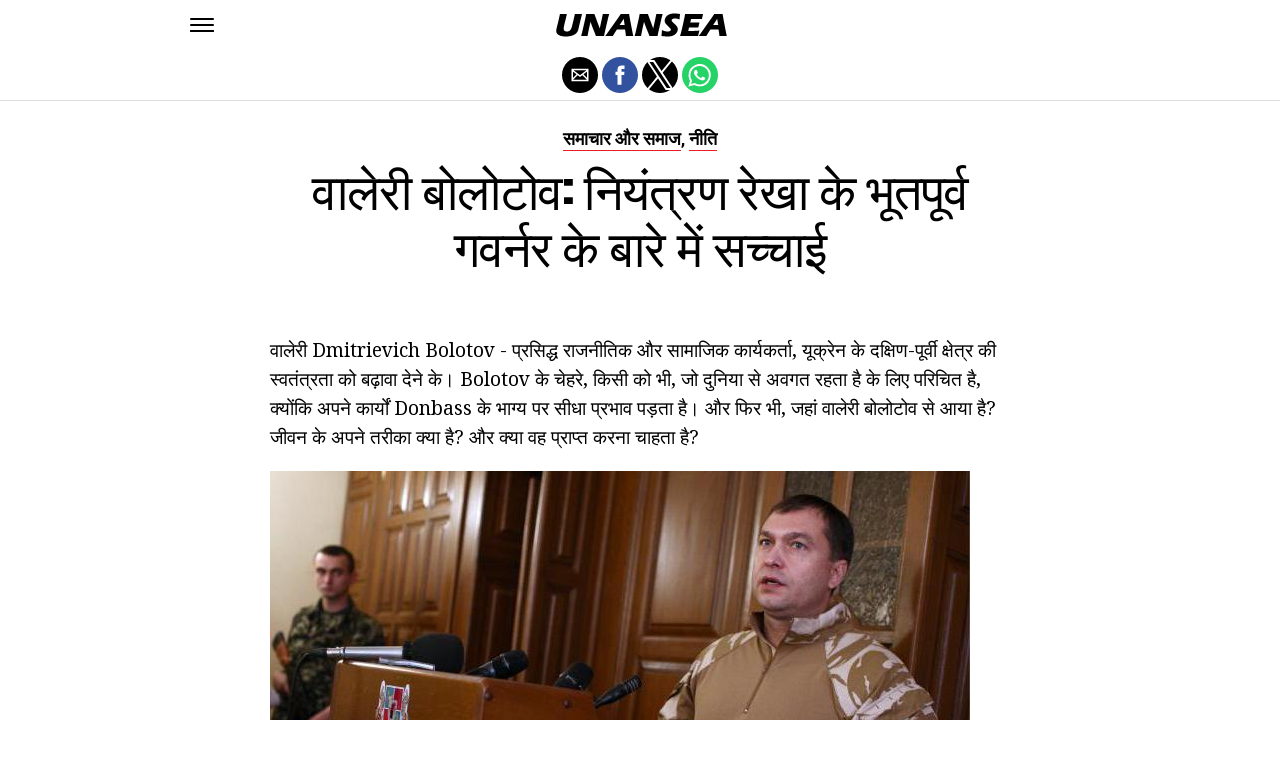

--- FILE ---
content_type: text/html; charset=UTF-8
request_url: https://hi.unansea.com/%E0%A4%B5%E0%A4%BE%E0%A4%B2%E0%A5%87%E0%A4%B0%E0%A5%80-%E0%A4%AC%E0%A5%8B%E0%A4%B2%E0%A5%8B%E0%A4%9F%E0%A5%8B%E0%A4%B5-%E0%A4%A8%E0%A4%BF%E0%A4%AF%E0%A4%82%E0%A4%A4%E0%A5%8D%E0%A4%B0%E0%A4%A3/
body_size: 12809
content:
<!DOCTYPE html>
<html ⚡ lang="en-US">
<head>
	<meta charset="UTF-8" >
	<meta name="viewport" id="viewport" content="width=device-width, initial-scale=1.0, maximum-scale=1.0, minimum-scale=1.0, user-scalable=no" />
	<link rel="canonical" href="https://hi.unansea.com/%E0%A4%B5%E0%A4%BE%E0%A4%B2%E0%A5%87%E0%A4%B0%E0%A5%80-%E0%A4%AC%E0%A5%8B%E0%A4%B2%E0%A5%8B%E0%A4%9F%E0%A5%8B%E0%A4%B5-%E0%A4%A8%E0%A4%BF%E0%A4%AF%E0%A4%82%E0%A4%A4%E0%A5%8D%E0%A4%B0%E0%A4%A3/">
	<link rel="shortcut icon" href="https://hi.unansea.com/wp-content/themes/jawn/images/favicon.ico">
	<script async custom-element="amp-social-share" src="https://cdn.ampproject.org/v0/amp-social-share-0.1.js" ></script>
	<script async custom-element="amp-sidebar" src="https://cdn.ampproject.org/v0/amp-sidebar-0.1.js" ></script>

<link href="https://fonts.googleapis.com/css2?family=Anton&family=Noto+Serif:wght@400;700&family=Roboto:wght@400;700&family=Roboto+Condensed:wght@700&subset=arabic,latin,latin-ext,cyrillic,cyrillic-ext,greek-ext,greek,vietnamese&display=swap" rel="stylesheet">


	<title>वालेरी बोलोटोव: नियंत्रण रेखा के भूतपूर्व गवर्नर के बारे में सच्चाई</title>
	<script type='text/javascript' src="https://cdn.ampproject.org/v0.js" async></script>
	<style amp-boilerplate>body{-webkit-animation:-amp-start 8s steps(1,end) 0s 1 normal both;-moz-animation:-amp-start 8s steps(1,end) 0s 1 normal both;-ms-animation:-amp-start 8s steps(1,end) 0s 1 normal both;animation:-amp-start 8s steps(1,end) 0s 1 normal both}@-webkit-keyframes -amp-start{from{visibility:hidden}to{visibility:visible}}@-moz-keyframes -amp-start{from{visibility:hidden}to{visibility:visible}}@-ms-keyframes -amp-start{from{visibility:hidden}to{visibility:visible}}@-o-keyframes -amp-start{from{visibility:hidden}to{visibility:visible}}@keyframes -amp-start{from{visibility:hidden}to{visibility:visible}}</style>
	<noscript>
		<style amp-boilerplate>body{-webkit-animation:none;-moz-animation:none;-ms-animation:none;animation:none}</style>
	</noscript>

	<script async custom-element="amp-ad" src="https://cdn.ampproject.org/v0/amp-ad-0.1.js"></script>

	
	<style amp-custom>
		html, body, div, span, applet, object, iframe,
		h1, h2, h3, h4, h5, h6, p, blockquote, pre,
		a, abbr, acronym, address, big, cite, code,
		del, dfn, em, img, ins, kbd, q, s, samp,
		small, strike, strong, sub, sup, tt, var,
		b, u, i, center,
		dl, dt, dd, ol, ul, li,
		fieldset, form, label, legend,
		table, caption, tbody, tfoot, thead, tr, th, td,
		article, aside, canvas, details, embed,
		figure, figcaption, footer, header, hgroup,
		menu, nav, output, ruby, section, summary,
		time, mark, audio, video {
		margin: 0;
		padding: 0;
		border: 0;
		font-size: 100%;
		vertical-align: baseline;
		}
		/* HTML5 display-role reset for older browsers */
		article, aside, details, figcaption, figure,
		footer, header, hgroup, menu, nav, section {
		display: block;
		}
		ol, ul {
		list-style: none;
		}
		blockquote, q {
		quotes: none;
		}
		blockquote:before, blockquote:after,
		q:before, q:after {
		content: '';
		content: none;
		}
		table {
		border-collapse: collapse;
		border-spacing: 0;
		}
		html {
		overflow-x: hidden;
		}
		body {
		color: #000;
		font-size: 1rem;
		-webkit-font-smoothing: antialiased;
		font-weight: 400;
		line-height: 100%;
		margin: 0px auto;
		padding: 0px;
		}
		h1, h2, h3, h4, h5, h6, h1 a, h2 a, h3 a, h4 a, h5 a, h6 a {
		-webkit-backface-visibility: hidden;
		color: #000;
		}
		img {
		max-width: 100%;
		height: auto;
		-webkit-backface-visibility: hidden;
		}
		iframe,
		embed,
		object,
		video {
		max-width: 100%;
		}
		a, a:visited {
		opacity: 1;
		text-decoration: none;
		-webkit-transition: color .25s, background .25s, opacity .25s;
		-moz-transition: color .25s, background .25s, opacity .25s;
		-ms-transition: color .25s, background .25s, opacity .25s;
		-o-transition: color .25s, background .25s, opacity .25s;
		transition: color .25s, background .25s, opacity .25s;
		}
		a:hover {
		text-decoration: none;
		}
		a:active,
		a:focus {
		outline: none;
		}
		#mvp-side-wrap a {
		color: #000;
		font-weight: 700;
		}
		#mvp-site,
		#mvp-site-wall {
		overflow: hidden;
		width: 100%;
		}
		#mvp-site-main {
		width: 100%;
		}
		#mvp-site-main {
		-webkit-backface-visibility: hidden;
		backface-visibility: hidden;
		margin-top: 0;
		z-index: 9999;
		}
		.home #mvp-site-main {
		transition: margin-top .7s;
		}
		.relative {
		position: relative;
		}
		.w100 {
		width: 100%;
		}
		.right, .alignright {
		float: right;
		}
		.alignright {
		margin: 20px 0 20px 20px;
		}
		.left, .alignleft {
		float: left;
		}
		.alignleft {
		margin: 20px 20px 20px 0;
		}
		.aligncenter {
		display: block;
		margin: 0 auto;
		}
		.mvp-mob-img {
		display: none;
		}
		#mvp-fly-wrap,
		#mvp-search-wrap {
		-webkit-transition: -webkit-transform 0.25s ease;
		-moz-transition: -moz-transform 0.25s ease;
		-ms-transition: -ms-transform 0.25s ease;
		-o-transition: -o-transform 0.25s ease;
		transition: transform 0.25s ease;
		}
		#mvp-main-head-wrap {
		position: fixed;
		top: 0;
		left: 0;
		width: 100%;
		z-index: 999;
		}
		#mvp-main-nav-wrap,
		#mvp-main-nav-top-wrap {
		width: 100%;
		}
		.mvp-main-box {
		margin: 0 auto;
		max-width: 900px;
		height: 100%;
		}
		h1.mvp-logo-title,
		h2.mvp-logo-title {
		display: block;
		font-size: 0px;
		}
		.mvp-nav-logo-small,
		.mvp-nav-small .mvp-nav-logo-reg {
		display: none;
		}
		.mvp-nav-small .mvp-nav-logo-small {
		display: inline;
		}
		#mvp-main-nav-bot {
		-webkit-backface-visibility: hidden;
		backface-visibility: hidden;
		width: 100%;
		height: 50px;
		z-index: 9000;
		}
		#mvp-main-nav-bot-cont {
		-webkit-backface-visibility: hidden;
		backface-visibility: hidden;
		width: 100%;
		height: 50px;
		}
		.mvp-nav-small .mvp-nav-top-wrap,
		.mvp-nav-small .mvp-nav-top-mid {
		height: 30px;
		}
		.mvp-nav-small .mvp-nav-top-mid img {
		height: 100%;
		}
		#mvp-nav-bot-wrap,
		.mvp-nav-bot-cont {
		width: 100%;
		}
		.mvp-nav-bot-right-out {
		margin-right: -50px;
		width: 100%;
		}
		.mvp-nav-bot-right-in {
		margin-right: 50px;
		}
		.mvp-nav-bot-left-out {
		float: right;
		margin-left: -50px;
		width: 100%;
		}
		.mvp-nav-bot-left-in {
		margin-left: 50px;
		}
		.mvp-nav-bot-left,
		.mvp-nav-bot-right {
		width: 50px;
		height: 50px;
		}
		.mvp-fixed-post {
		text-align: left;
		}
		.mvp-fixed-post img {
		float: left;
		margin-left: 0;
		}
		#mvp-main-nav-small,
		#mvp-nav-small-wrap,
		#mvp-main-nav-small-cont,
		.mvp-nav-small-cont {
		width: 100%;
		}
		#mvp-main-nav-small {
		-webkit-backface-visibility: hidden;
		backface-visibility: hidden;
		overflow: hidden;
		height: 50px;
		z-index: 99999;
		}
		#mvp-main-nav-small:hover {
		overflow: visible;
		}
		.mvp-nav-small-cont {
		display: grid;
		grid-column-gap: 20px;
		grid-template-columns: 24px auto;
		height: 50px;
		}
		#mvp-nav-small-left {
		margin: 18px 0;
		width: 24px;
		height: 14px;
		}
		#mvp-main-nav-small .mvp-nav-menu ul {
		text-align: left;
		}
		#mvp-main-nav-small .mvp-drop-nav-title {
		margin: 0;
		overflow: hidden;
		max-width: 680px;
		height: 0;
		}
		.mvp-nav-small-fixed .mvp-drop-nav-title {
		-webkit-backface-visibility: hidden;
		backface-visibility: hidden;
		display: inline;
		-webkit-transform: translate3d(0,-70px,0);
		-moz-transform: translate3d(0,-70px,0);
		-ms-transform: translate3d(0,-70px,0);
		-o-transform: translate3d(0,-70px,0);
		transform: translate3d(0,-70px,0);
		}
		.mvp-nav-small-post {
		margin: 10px 0;
		height: 30px;
		-webkit-transform: translate3d(0,0,0);
		-moz-transform: translate3d(0,0,0);
		-ms-transform: translate3d(0,0,0);
		-o-transform: translate3d(0,0,0);
		transform: translate3d(0,0,0);
		}
		.mvp-nav-small-mid {
		margin-right: 44px;
		text-align: center;
		}
		.mvp-nav-small-mid-right {
		max-width: 780px;
		}
		#mvp-main-nav-small .mvp-nav-menu {
		overflow: hidden;
		}
		#mvp-main-nav-small .mvp-nav-menu:hover {
		overflow: visible;
		}
		.mvp-nav-small-logo {
		display: inline-block;
		line-height: 0;
		margin: 10px 0;
		height: 30px;
		max-width: 200px;
		}
		#mvp-nav-small-right {
		margin-left: 20px;
		width: 30px;
		height: 50px;
		}
		.mvp-nav-small-post-tog {
		display: inline;
		overflow: hidden;
		height: auto;
		}
		#mvp-fly-wrap {
		position: relative;
		width: 370px;
		height: 100%;
		z-index: 999999;
		}
		.mvp-fly-but-wrap {
		cursor: pointer;
		width: 24px;
		height: 14px;
		}
		#mvp-fly-wrap .mvp-fly-but-wrap {
		margin: 15px 0;
		}
		.mvp-nav-top-left .mvp-fly-but-wrap {
		display: none;
		margin-top: -10px;
		opacity: 0;
		position: absolute;
		top: 50%;
		left: 0;
		height: 20px;
		}
		.mvp-nav-bot-left {
		margin: 15px 0;
		height: 20px;
		}
		.mvp-search-but-wrap {
		position: absolute;
		top: 60px;
		right: 80px;
		width: 60px;
		height: 60px;
		}
		.mvp-fly-but-wrap span {
		-webkit-border-radius: 2px;
		-moz-border-radius: 2px;
		-ms-border-radius: 2px;
		-o-border-radius: 2px;
		border-radius: 2px;
		display: block;
		position: absolute;
		left: 0;
		height: 2px;
		}
		.mvp-nav-top-left .mvp-fly-but-wrap {
		opacity: 1;
		}
		.mvp-fly-but-wrap span:nth-child(1) {
		top: 0;
		width: 24px;
		}
		.mvp-fly-but-wrap span:nth-child(2),
		.mvp-fly-but-wrap span:nth-child(3) {
		top: 12px;
		width: 24px;
		}
		.mvp-fly-but-wrap span:nth-child(4) {
		top: 6px;
		width: 24px;
		}
		#mvp-fly-menu-top .mvp-fly-but-wrap span:nth-child(1),
		#mvp-fly-menu-top .mvp-fly-but-wrap span:nth-child(4) {
		top: .5px;
		left: 50%;
		width: 0%;
		}
		#mvp-fly-menu-top .mvp-fly-but-wrap span:nth-child(2) {
		-webkit-transform: rotate(45deg);
		-moz-transform: rotate(45deg);
		-ms-transform: rotate(45deg);
		-o-transform: rotate(45deg);
		transform: rotate(45deg);
		width: 30px;
		}
		#mvp-fly-menu-top .mvp-fly-but-wrap span:nth-child(3) {
		-webkit-transform: rotate(-45deg);
		-moz-transform: rotate(-45deg);
		-ms-transform: rotate(-45deg);
		-o-transform: rotate(-45deg);
		transform: rotate(-45deg);
		width: 30px;
		}
		#mvp-fly-menu-top {
		width: 100%;
		height: 50px;
		}
		.mvp-fly-top-out {
		margin-right: -100px;
		left: 50px;
		width: 100%;
		}
		.mvp-fly-top-in {
		margin-right: 100px;
		}
		.mvp-fly-but-menu {
		float: right;
		position: relative;
		}
		#mvp-fly-wrap .mvp-fly-but-menu {
		margin: 15px;
		}
		#mvp-fly-menu-wrap {
		overflow: hidden;
		width: 100%;
		}
		nav.mvp-fly-nav-menu {
		margin: 0 5.40540540541% 0; /* 20px / 370px */
		overflow: hidden;
		position: absolute;
		width: 89.1891891892%; /* 330px / 370px */
		}
		nav.mvp-fly-nav-menu ul {
		float: left;
		position: relative;
		width: 100%;
		}
		nav.mvp-fly-nav-menu ul div.mvp-mega-dropdown {
		display: none;
		}
		nav.mvp-fly-nav-menu ul li {
		border-top: 1px solid rgba(255,255,255,.1);
		cursor: pointer;
		float: left;
		position: relative;
		width: 100%;
		-webkit-tap-highlight-color: rgba(0,0,0,0);
		}
		nav.mvp-fly-nav-menu ul li:first-child {
		border-top: none;
		}
		nav.mvp-fly-nav-menu ul li ul li:first-child {
		margin-top: 0;
		}
		nav.mvp-fly-nav-menu ul li a {
		color: #fff;
		display: inline-block;
		float: left;
		font-size: 20px;
		line-height: 1;
		padding: 14px 0;
		text-transform: uppercase;
		}
		nav.mvp-fly-nav-menu ul li ul.sub-menu {
		display: none;
		}
		.mvp-fly-fade {
		background: #000;
		cursor: pointer;
		opacity: 0;
		width: 100%;
		position: fixed;
		top: 0;
		left: 0;
		z-index: 99999;
		}
		.mvp-fly-fade-trans {
		opacity: .7;
		height: 100%;
		}
		.mvp-fly-shadow {
		box-shadow: 0 0 16px 0 rgba(0,0,0,0.7);
		}
		#mvp-main-body-wrap {
		background: #fff;
		padding-bottom: 60px;
		margin-top: 101px;
		width: 100%;
		}
		#mvp-home-widget-wrap,
		.mvp-widget-home {
		width: 100%;
		}
		#mvp-article-wrap,
		#mvp-article-cont {
		width: 100%;
		}
		#mvp-article-wrap {
		float: left;
		position: relative;
		}
		#mvp-post-main {
		margin: 30px 0;
		width: 100%;
		}
		.page #mvp-post-main {
		margin-bottom: 0;
		}
		#mvp-post-head {
		display: grid;
		margin: 0 auto 30px;
		max-width: 740px;
		text-align: center;
		}
		h3.mvp-post-cat {
		margin-bottom: 10px;
		text-align: center;
		width: 100%;
		}
		span.mvp-post-cat {
		color: #000;
		display: inline-block;
		font-size: 1.1rem;
		line-height: 1;
		padding: 0 0 2px;;
		text-transform: uppercase;
		}
		h1.mvp-post-title {
		color: #000;
		font-size: 3.1rem;
		letter-spacing: -.02em;
		line-height: 1.15;
		width: 100%;
		}
		#mvp-post-content h1.mvp-post-title {
		font-size: 2.9rem;
		margin-right: 0;
		width: 100%;
		}
		span.mvp-post-excerpt {
		color: #555;
		font-size: 1.2rem;
		line-height: 1.55;
		margin-top: 15px;
		width: 100%;
		}
		.mvp-author-info-wrap,
		ul.mvp-author-info-list {
		width: 100%;
		}
		.mvp-post-info-wrap {
		display: grid;
		align-items: center;
		grid-column-gap: 14px;
		grid-template-columns: 46px auto;
		justify-content: center;
		margin: 20px 0 0;
		width: 100%;
		}
		.mvp-post-info-wrap2 {
		justify-content: start;
		margin: 0;
		}
		.mvp-author-thumb {
		border: 3px solid #eee;
		-webkit-border-radius: 50%;
		-moz-border-radius: 50%;
		-ms-border-radius: 50%;
		-o-border-radius: 50%;
		border-radius: 50%;
		overflow: hidden;
		width: 46px;
		height: 46px;
		}
		.mvp-author-info-wrap,
		.mvp-author-name-wrap,
		.mvp-author-name-wrap p,
		.mvp-author-name,
		.mvp-post-date-wrap,
		.mvp-post-date-wrap p {
		display: inline-block;
		float: left;
		}
		.mvp-author-info-wrap {
		color: #555;
		font-size: 1rem;
		line-height: 1;
		}
		.mvp-author-name-wrap,
		.mvp-author-name-wrap p,
		.mvp-post-date-wrap p {
		margin: 0 5px 0 0;
		}
		.mvp-author-name-wrap a {
		color: #000;
		font-weight: 700;
		}
		#mvp-post-content {
		width: 100%;
		}
		#mvp-post-feat-img {
		line-height: 0;
		text-align: center;
		width: 100%;
		}
		.mvp-post-feat-text-main {
		margin: 0 auto;
		max-width: 1200px;
		}
		.mvp-post-feat-text {
		width: 37%;
		}
		.mvp-post-feat-text span.mvp-post-excerpt {
		color: #fff;
		font-size: 1.1rem;
		margin-top: 10px;
		}
		.mvp-post-img-hide {
		display: none;
		}
		span.mvp-post-img-cap {
		background: #fff;
		color: #888;
		float: right;
		font-size: .85rem;
		line-height: 1;
		padding: 8px 20px 0;
		text-align: right;
		width: calc(100% - 40px);
		}
		#mvp-content-wrap,
		#mvp-content-body,
		#mvp-content-main,
		#mvp-content-body-top,
		.mvp-post-add-body {
		width: 100%;
		}
		#mvp-content-wrap {
		margin: 30px 0;
		}
		#mvp-content-main {
		line-height: 1.55;
		}
		#mvp-content-main p {
		color: #000;
		display: block;
		font-size: 1.2rem;
		line-height: 1.55;
		margin: 0 auto 20px;
		max-width: 740px;
		}
		#mvp-content-main p a {
		color: #000;
		}
		#mvp-content-bot {
		float: left;
		margin: 20px 0 0;
		width: 100%;
		}
		.mvp-post-bot-wrap {
		width: 100%;
		}
		.mvp-post-bot {
		margin: 0 auto;
		max-width: 740px;
		}
		.mvp-post-tags {
		color: #999;
		float: left;
		font-size: 1.1rem;
		line-height: 1;
		width: 100%;
		}
		.mvp-post-tags a,
		.mvp-post-tags a:visited {
		color: #999;
		display: inline-block;
		margin: 0 0 5px;
		position: relative;
		}
		.mvp-post-tags a:hover {
		color: #333;
		}
		.mvp-post-tags-header {
		color: #333;
		float: left;
		font-weight: 700;
		margin-right: 5px;
		}
		#mvp-comments-button {
		margin-top: 60px;
		text-align: center;
		width: 100%;
		}
		.mvp-disqus-comm-wrap {
		display: none;
		float: left;
		width: 100%;
		}
		#mvp-comments-button a,
		#mvp-comments-button span.mvp-comment-but-text {
		background: #000;
		color: #fff;
		cursor: pointer;
		display: inline-block;
		font-size: 14px;
		line-height: 100%;
		padding: 15px 0;
		width: 100%;
		}
		#mvp-comments-button span.mvp-comment-but-text i {
		margin: 0 5px 0 0;
		}
		#mvp-comments-button span.mvp-comment-but-text:hover {
		background: #222;
		}
		.posts-nav-link {
		display: none;
		}
		h4.mvp-post-header {
		float: left;
		margin: 0 0 15px;
		position: relative;
		width: 100%;
		}
		span.mvp-post-header {
		color: #222;
		display: inline-block;
		font-size: 1.2rem;
		line-height: 1;
		position: relative;
		z-index: 1;
		}
		#mvp-post-more-wrap,
		ul.mvp-post-more-list {
		width: 100%;
		}
		ul.mvp-post-more-list {
		display: grid;
		grid-template-columns: auto auto auto;
		grid-gap: 30px 20px;
		justify-content: center;
		}
		ul.mvp-post-more-list li {
		overflow: hidden;
		}
		.mvp-post-more-img {
		line-height: 0;
		margin-bottom: 10px;
		width: 100%;
		}
		.mvp-post-more-text {
		width: 100%;
		}
		.mvp-post-more-text p {
		color: #000;
		float: left;
		font-size: 1.1rem;
		font-weight: 700;
		letter-spacing: -.02em;
		line-height: 1.2;
		width: 100%;
		}
		h3.mvp-cat-bub {
		float: left;
		font-size: .7rem;
		margin: 5px 0 0;
		width: 100%;
		}
		span.mvp-cat-bub {
		color: #888;
		display: inline-block;
		font-size: .7rem;
		font-weight: 400;
		letter-spacing: .1em;
		padding: 0 0 1px;
		line-height: 1;
		text-transform: uppercase;
		}
		#mvp-soc-mob-wrap {
		background: #fff;
		border-bottom: 1px solid #ddd;
		padding: 7px 0;
		width: 100%;
		height: 36px;
		}
		amp-social-share.rounded {
		border-radius: 50%;
		background-size: 80%;
		}
		.mvp-soc-mob-cont {
		text-align: center;
		width: 100%;
		}
		#mvp-content-main ul {
		list-style: disc outside;
		margin: 10px 0;
		}
		#mvp-content-main ol {
		list-style: decimal outside;
		margin: 10px 0;
		}
		#mvp-content-main ul li,
		#mvp-content-main ol li {
		font-size: 1.125rem;
		line-height: 1.55;
		margin-left: 50px;
		}
		#mvp-content-main h1,
		#mvp-content-main h2,
		#mvp-content-main h3,
		#mvp-content-main h4,
		#mvp-content-main h5,
		#mvp-content-main h6 {
		font-weight: 700;
		letter-spacing: -.02em;
		line-height: 1.4;
		margin: 10px 0;
		overflow: hidden;
		text-transform: none;
		width: 100%;
		}
		#mvp-content-main h1,
		.mvp-post-add-main hi {
		font-size: 2rem;
		}
		#mvp-content-main h2,
		.mvp-post-add-main h2 {
		font-size: 1.8rem;
		}
		#mvp-content-main h3,
		.mvp-post-add-main h3 {
		font-size: 1.6rem;
		}
		#mvp-content-main h4,
		.mvp-post-add-main h4 {
		font-size: 1.4rem;
		}
		#mvp-content-main h5,
		.mvp-post-add-main h5 {
		font-size: 1.2rem;
		}
		#mvp-content-main h6,
		.mvp-post-add-main h6 {
		font-size: 1rem;
		}
		#mvp-content-main blockquote {
		float: left;
		margin: 20px;
		width: calc(40% - 40px);
		}
		#mvp-content-main blockquote p {
		color: #000;
		font-size: 2.3rem;
		line-height: 1.05;
		margin: 0;
		padding: 0;
		}
		#mvp-content-main blockquote p cite {
		color: #555;
		display: inline-block;
		font-size: 1rem;
		font-weight: 400;
		}
		#mvp-content-main dt,
		.mvp-post-add-main dt {
		font-weight: bold;
		margin: 5px 0;
		}
		#mvp-content-main dd,
		.mvp-post-add-main dd {
		line-height: 1.5;
		margin-left: 20px;
		}
		#mvp-content-main abbr,
		#mvp-content-main acronym,
		.mvp-post-add-main abbr,
		.mvp-post-add-main acronym {
		font-weight: bold;
		text-transform: uppercase;
		}
		#mvp-content-main code,
		.mvp-post-add-main code {
		font-size: 1.1rem;
		}
		#mvp-content-main sub,
		.mvp-post-add-main sub {
		font-size: smaller;
		vertical-align: sub;
		}
		#mvp-content-main sup,
		.mvp-post-add-main sup {
		font-size: smaller;
		vertical-align: super;
		}
		#mvp-content-main table,
		.mvp-post-add-main table {
		font-size: .9rem;
		width: 100%;
		}
		#mvp-content-main thead,
		.mvp-post-add-main thead {
		background: #ccc;
		}
		#mvp-content-main tbody tr,
		.mvp-post-add-main tbody tr {
		background: #eee;
		}
		#mvp-content-main tbody tr:nth-child(2n+2),
		.mvp-post-add-main tbody tr:nth-child(2n+2) {
		background: none;
		}
		#mvp-content-main td,
		#mvp-content-main th,
		.mvp-post-add-main td,
		.mvp-post-add-main th {
		padding: 5px 1.5%;
		}
		#mvp-content-main tr.odd,
		.mvp-post-add-main tr.odd {
		background: #eee;
		}
		.wp-caption,
		#mvp-content-main p.wp-caption-text,
		.gallery-caption,
		.mvp-post-add-main p.wp-caption-text {
		color: #777;
		font-size: .8rem;
		margin-top: 5px;
		margin-bottom: 30px;
		max-width: 100%;
		text-align: left;
		}
		.screen-reader-text {
		clip: rect(1px, 1px, 1px, 1px);
		position: absolute;
		height: 1px;
		width: 1px;
		overflow: hidden;
		}
		.screen-reader-text:focus {
		background-color: #f1f1f1;
		border-radius: 3px;
		box-shadow: 0 0 2px 2px rgba(0, 0, 0, 0.6);
		clip: auto;
		color: #21759b;
		display: block;
		font-size: 14px;
		font-size: 0.875rem;
		font-weight: bold;
		height: auto;
		left: 5px;
		line-height: normal;
		padding: 15px 23px 14px;
		text-decoration: none;
		top: 5px;
		width: auto;
		z-index: 100000; /* Above WP toolbar. */
		}
		#mvp-content-main ul,
		#mvp-content-main ol,
		#mvp-content-main h1,
		#mvp-content-main h2,
		#mvp-content-main h3,
		#mvp-content-main h4,
		#mvp-content-main h5,
		#mvp-content-main h6 {
		margin: 0 auto 20px;
		max-width: 740px;
		}
		.sticky {
		font-weight: 700;
		}
		.posts-nav-link {
		display: none;
		}
		.mvp-org-wrap {
		display: none;
		}
		.theiaPostSlider_nav {
		float: left;
		width: 100%;
		}
		.post-password-form label {
		font-size: 1rem;
		font-weight: 700;
		}
		.post-password-form p {
		font-size: 1rem;
		}
		.post-password-form {
		float: left;
		margin: 100px 0;
		text-align: center;
		width: 100%;
		}
		.post-password-form input {
		background: #888;
		border: none;
		color: #fff;
		cursor: pointer;
		font-size: 12px;
		font-weight: 700;
		line-height: 1;
		padding: 5px 10px;
		text-transform: uppercase;
		}
		.post-password-form label input {
		background: #fff;
		border: 1px solid #ddd;
		color: #000;
		margin: 0 10px;
		}
		h1.mvp-page-head {
		float: left;
		margin: 10px 0 30px;
		width: 100%;
		}
		span.mvp-page-head {
		color: #000;
		float: left;
		font-size: 1.6rem;
		font-weight: 700;
		letter-spacing: -.02em;
		line-height: 1;
		text-align: center;
		text-transform: uppercase;
		width: 100%;
		}
		#mvp-foot-bot,
		#mvp-foot-copy {
		width: 100%;
		}
		#mvp-foot-wrap {
		background: #111;
		width: 100%;
		}
		#mvp-foot-bot {
		background: #000;
		padding: 20px 0;
		}
		#mvp-foot-copy {
		text-align: center;
		width: 100%;
		}
		#mvp-foot-copy p {
		color: #777;
		font-size: .9rem;
		font-weight: 400;
		line-height: 1.4;
		}
		#mvp-foot-copy a:hover {
		color: #fff;
		}
		@media screen and (max-width: 940px) and (min-width: 480px) {
		.mvp-main-box {
		display: grid;
		grid-template-columns: 100%;
		padding: 0 20px;
		max-width: none;
		}
		}
		@media screen and (max-width: 767px) and (min-width: 660px) {
		h1.mvp-post-title {
		margin: 0;
		width: 100%;
		}
		ul.mvp-post-more-list {
		display: grid;
		grid-template-columns: auto auto;
		grid-gap: 30px 20px;
		justify-content: center;
		}
		#mvp-content-main blockquote {
		margin: 20px 20px 20px 0;
		width: calc(40% - 20px);
		}
		#mvp-content-main blockquote p {
		font-size: 1.9rem;
		}
		}
		@media screen and (max-width: 659px) and (min-width: 600px) {
		h1.mvp-post-title {
		font-size: 3rem;
		margin: 0;
		width: 100%;
		}
		ul.mvp-post-more-list {
		display: grid;
		grid-template-columns: auto auto;
		grid-gap: 30px 20px;
		justify-content: center;
		}
		#mvp-content-main blockquote {
		margin: 20px 20px 20px 0;
		width: calc(40% - 20px);
		}
		#mvp-content-main blockquote p {
		font-size: 1.7rem;
		}
		}
		@media screen and (max-width: 599px) and (min-width: 480px) {
		h1.mvp-post-title {
		font-size: 2.5rem;
		margin: 0;
		width: 100%;
		}
		ul.mvp-post-more-list {
		display: grid;
		grid-template-columns: auto auto;
		grid-gap: 30px 20px;
		justify-content: center;
		}
		.mvp-post-more-text p {
		font-size: 1rem;
		}
		#mvp-content-main blockquote {
		margin: 20px 20px 20px 0;
		width: calc(40% - 20px);
		}
		#mvp-content-main blockquote p {
		font-size: 1.4rem;
		}
		}
		@media screen and (max-width: 479px) {
		.mvp-main-box {
		display: grid;
		grid-template-columns: 100%;
		padding: 0 15px;
		max-width: none;
		}
		#mvp-main-body-wrap {
		margin-top: 105px;
		}
		amp-sidebar,
		#mvp-fly-wrap {
		width: 100%;
		}
		#mvp-post-head {
		margin: 0 auto 15px;
		}
		span.mvp-post-cat {
		font-size: .9rem;
		}
		h1.mvp-post-title {
		font-size: 2rem;
		margin: 0;
		width: 100%;
		}
		span.mvp-post-excerpt {
		font-size: 1rem;
		}
		.mvp-post-info-wrap {
		margin: 10px 0 0;
		}
		#mvp-content-main p,
		.mvp-post-add-main p {
		font-size: 1rem;
		}
		#mvp-content-main blockquote {
		margin: 15px 15px 15px 0;
		width: calc(40% - 15px);
		}
		#mvp-content-main blockquote p {
		font-size: 1.2rem;
		}
		ul.mvp-post-more-list {
		display: grid;
		grid-template-columns: auto;
		grid-gap: 15px 0;
		justify-content: center;
		}
		ul.mvp-post-more-list li {
		display: grid;
		grid-template-columns: 80px auto;
		grid-column-gap: 15px;
		}
		.mvp-post-more-img {
		margin: 0;
		}
		.mvp-post-more-text p {
		font-size: 1rem;
		}
		.mvp-reg-img {
		display: none;
		}
		.mvp-mob-img {
		display: block;
		}
		}
		a,
		a:visited,
		#mvp-content-main p a:hover,
		.mvp-post-add-main p a:hover {
		color: #ed1c24;
		}
		#mvp-content-main p a,
		.mvp-post-add-main p a {
		box-shadow: inset 0 -1px 0 #ed1c24;
		}
		span.mvp-post-cat {
		border-bottom: 1px solid #ed1c24;
		}
		#mvp-main-nav-small-cont,
		#mvp-fly-wrap {
		background: #ffffff;
		}
		nav.mvp-fly-nav-menu ul li a {
		color: 	#000000;
		}
		.mvp-fly-but-wrap span {
		background: #000000;
		}
		nav.mvp-fly-nav-menu ul li a:hover {
		color: #ed1c24;
		}
		.mvp-fly-but-wrap:hover span {
		background: #ed1c24;
		}
		body,
		span.mvp-post-img-cap,
		.mvp-post-tags,
		span.mvp-post-excerpt,
		span.mvp-post-img-cap,
		.wp-caption,
		#mvp-content-main p.wp-caption-text,
		.gallery-caption,
		.mvp-post-add-main p.wp-caption-text,
		span.mvp-cat-bub {
		font-family: 'Roboto', sans-serif;
		font-weight: 400;
		text-transform: None;
		}
		nav.mvp-fly-nav-menu ul li a {
		font-family: 'Roboto Condensed', sans-serif;
		font-weight: 700;
		text-transform: Uppercase;
		}
		h1.mvp-post-title,
		#mvp-content-main blockquote p {
		font-family: 'Anton', sans-serif;
		font-weight: 400;
		text-transform: Capitalize;
		}
		#mvp-content-main p,
		#mvp-content-main ul li,
		#mvp-content-main ol li {
		font-family: 'Noto Serif', serif;
		font-weight: 400;
		text-transform: None;
		}
		span.mvp-post-cat {
		font-family: 'Roboto', sans-serif;
		font-weight: 700;
		text-transform: Capitalize;
		}
		#mvp-content-main h1,
		#mvp-content-main h2,
		#mvp-content-main h3,
		#mvp-content-main h4,
		#mvp-content-main h5,
		#mvp-content-main h6,
		#mvp-comments-button a,
		#mvp-comments-button span.mvp-comment-but-text {
		font-family: 'Roboto', sans-serif;
		font-weight: 800;
		text-transform: Uppercase;
		}
		span.mvp-post-header {
		font-family: 'Roboto', sans-serif;
		font-weight: 900;
		text-transform: none;
		}
		/* Inline stylesheets */
		:root:not(#_):not(#_):not(#_):not(#_):not(#_) .amp-wp-407f84c{width:1610px}:root:not(#_):not(#_):not(#_):not(#_):not(#_) .amp-wp-82d21b4{width:410px}

		#statcounter{width:1px;height:1px;}
	</style>

<script async src="//cmp.optad360.io/items/936b7d75-e1fc-4b25-a1f4-578b942cb2d1.min.js"></script>
<script async src="//get.optad360.io/sf/b8251e44-b43a-4f82-8490-4bb34b9dd566/plugin.min.js"></script>

</head>
<body class="post-template-default single single-post single-format-audio woocommerce-no-js">


	<amp-sidebar id="sidebar" layout="nodisplay" side="left">
		<div id="mvp-fly-wrap">
			<div id="mvp-fly-menu-top" class="left relative">
				<div class="mvp-fly-but-wrap mvp-fly-but-menu ampstart-btn caps m2" on="tap:sidebar.toggle" role="button" tabindex="0">
					<span></span>
					<span></span>
					<span></span>
					<span></span>
				</div>
				<!--mvp-fly-but-wrap-->
			</div>
			<!--mvp-fly-menu-top-->
			<div id="mvp-fly-menu-wrap">
				<nav class="mvp-fly-nav-menu left relative">
					<div class="menu-main-menu-container">
						<ul id="menu-main-menu" class="menu">

	<li class="menu-item menu-item-type-custom menu-item-object-custom">
		<a href="https://hi.unansea.com/category/%E0%A4%B8%E0%A5%8D%E0%A4%B5%E0%A4%BE%E0%A4%B8%E0%A5%8D%E0%A4%A5%E0%A5%8D%E0%A4%AF/">स्वास्थ्य</a>
	</li>
	<li class="menu-item menu-item-type-custom menu-item-object-custom">
		<a href="https://hi.unansea.com/category/%E0%A4%B8%E0%A4%B0%E0%A4%B2%E0%A4%A4%E0%A4%BE/">सरलता</a>
	</li>
	<li class="menu-item menu-item-type-custom menu-item-object-custom">
		<a href="https://hi.unansea.com/category/%E0%A4%97%E0%A4%A0%E0%A4%A8/">गठन</a>
	</li>
	<li class="menu-item menu-item-type-custom menu-item-object-custom">
		<a href="https://hi.unansea.com/category/%E0%A4%96%E0%A4%BE%E0%A4%A6%E0%A5%8D%E0%A4%AF-%E0%A4%94%E0%A4%B0-%E0%A4%AA%E0%A5%87%E0%A4%AF-%E0%A4%AA%E0%A4%A6%E0%A4%BE%E0%A4%B0%E0%A5%8D%E0%A4%A5/">खाद्य और पेय पदार्थ</a>
	</li>
	<li class="menu-item menu-item-type-custom menu-item-object-custom">
		<a href="https://hi.unansea.com/category/%E0%A4%95%E0%A4%B2%E0%A4%BE-%E0%A4%94%E0%A4%B0-%E0%A4%AE%E0%A4%A8%E0%A5%8B%E0%A4%B0%E0%A4%82%E0%A4%9C%E0%A4%A8/">कला और मनोरंजन</a>
	</li>
	<li class="menu-item menu-item-type-custom menu-item-object-custom">
		<a href="https://hi.unansea.com/category/%E0%A4%AF%E0%A4%BE%E0%A4%A4%E0%A5%8D%E0%A4%B0%E0%A4%BE-%E0%A4%95%E0%A4%BE/">यात्रा का</a>
	</li>
	<li class="menu-item menu-item-type-custom menu-item-object-custom">
		<a href="https://hi.unansea.com/category/%E0%A4%B8%E0%A4%AE%E0%A4%BE%E0%A4%9A%E0%A4%BE%E0%A4%B0-%E0%A4%94%E0%A4%B0-%E0%A4%B8%E0%A4%AE%E0%A4%BE%E0%A4%9C/">समाचार और समाज</a>
	</li>
	<li class="menu-item menu-item-type-custom menu-item-object-custom">
		<a href="https://hi.unansea.com/category/%E0%A4%98%E0%A4%B0-%E0%A4%94%E0%A4%B0-%E0%A4%AA%E0%A4%B0%E0%A4%BF%E0%A4%B5%E0%A4%BE%E0%A4%B0/">घर और परिवार</a>
	</li>
	<li class="menu-item menu-item-type-custom menu-item-object-custom">
		<a href="https://hi.unansea.com/category/%E0%A4%95%E0%A4%82%E0%A4%AA%E0%A5%8D%E0%A4%AF%E0%A5%82%E0%A4%9F%E0%A4%B0/">कंप्यूटर</a>
	</li>
	<li class="menu-item menu-item-type-custom menu-item-object-custom">
		<a href="https://hi.unansea.com/category/%E0%A4%B8%E0%A5%81%E0%A4%82%E0%A4%A6%E0%A4%B0%E0%A4%A4%E0%A4%BE/">सुंदरता</a>
	</li>
	<li class="menu-item menu-item-type-custom menu-item-object-custom">
		<a href="https://hi.unansea.com/category/%E0%A4%95%E0%A4%BE%E0%A4%B0%E0%A5%87%E0%A4%82/">कारें</a>
	</li>
	<li class="menu-item menu-item-type-custom menu-item-object-custom">
		<a href="https://hi.unansea.com/category/%E0%A4%B5%E0%A5%8D%E0%A4%AF%E0%A4%BE%E0%A4%AA%E0%A4%BE%E0%A4%B0/">व्यापार</a>
	</li>
	<li class="menu-item menu-item-type-custom menu-item-object-custom">
		<a href="https://hi.unansea.com/category/%E0%A4%96%E0%A5%87%E0%A4%B2-%E0%A4%94%E0%A4%B0-%E0%A4%AB%E0%A4%BC%E0%A4%BF%E0%A4%9F%E0%A4%A8%E0%A5%87%E0%A4%B8/">खेल और फ़िटनेस</a>
	</li>
	<li class="menu-item menu-item-type-custom menu-item-object-custom">
		<a href="https://hi.unansea.com/category/%E0%A4%AC%E0%A5%8C%E0%A4%A6%E0%A5%8D%E0%A4%A7%E0%A4%BF%E0%A4%95-%E0%A4%B5%E0%A4%BF%E0%A4%95%E0%A4%BE%E0%A4%B8/">बौद्धिक विकास</a>
	</li>
	<li class="menu-item menu-item-type-custom menu-item-object-custom">
		<a href="https://hi.unansea.com/category/%E0%A4%95%E0%A4%BE%E0%A4%A8%E0%A5%82%E0%A4%A8/">कानून</a>
	</li>
	<li class="menu-item menu-item-type-custom menu-item-object-custom">
		<a href="https://hi.unansea.com/category/%E0%A4%B6%E0%A5%8C%E0%A4%95/">शौक</a>
	</li>
	<li class="menu-item menu-item-type-custom menu-item-object-custom">
		<a href="https://hi.unansea.com/category/%E0%A4%AA%E0%A5%8D%E0%A4%B0%E0%A5%8C%E0%A4%A6%E0%A5%8D%E0%A4%AF%E0%A5%8B%E0%A4%97%E0%A4%BF%E0%A4%95%E0%A5%80-%E0%A4%95%E0%A5%87/">प्रौद्योगिकी के</a>
	</li>
	<li class="menu-item menu-item-type-custom menu-item-object-custom">
		<a href="https://hi.unansea.com/category/%E0%A4%AB%E0%A4%BC%E0%A5%88%E0%A4%B6%E0%A4%A8/">फ़ैशन</a>
	</li>
	<li class="menu-item menu-item-type-custom menu-item-object-custom">
		<a href="https://hi.unansea.com/category/%E0%A4%B5%E0%A4%BF%E0%A4%A4%E0%A5%8D%E0%A4%A4/">वित्त</a>
	</li>
	<li class="menu-item menu-item-type-custom menu-item-object-custom">
		<a href="https://hi.unansea.com/category/%E0%A4%B8%E0%A5%8D%E0%A4%B5%E0%A4%BE%E0%A4%A7%E0%A5%8D%E0%A4%AF%E0%A4%BE%E0%A4%AF/">स्वाध्याय</a>
	</li>
	<li class="menu-item menu-item-type-custom menu-item-object-custom">
		<a href="https://hi.unansea.com/category/%E0%A4%B8%E0%A4%82%E0%A4%AC%E0%A4%82%E0%A4%A7%E0%A5%8B%E0%A4%82/">संबंधों</a>
	</li>
	<li class="menu-item menu-item-type-custom menu-item-object-custom">
		<a href="https://hi.unansea.com/category/%E0%A4%AD%E0%A5%8B%E0%A4%9C%E0%A4%A8-%E0%A4%94%E0%A4%B0-%E0%A4%AA%E0%A5%87%E0%A4%AF/">भोजन और पेय</a>
	</li>
						</ul>
					</div>
				</nav>
			</div>
			<!--mvp-fly-menu-wrap-->
		</div>
		<!--mvp-fly-wrap-->
	</amp-sidebar>
	<div id="mvp-site" class="left relative">
		<div id="mvp-site-wall" class="left relative">
			<div id="mvp-site-main" class="left relative">
				<header id="mvp-main-head-wrap">
					<nav id="mvp-main-nav-wrap" class="left relative">
						<div id="mvp-main-nav-small" class="left relative">
							<div id="mvp-main-nav-small-cont" class="left">
								<div class="mvp-main-box">
									<div id="mvp-nav-small-wrap">
										<div class="mvp-nav-small-cont">
											<div id="mvp-nav-small-left">
												<div class="mvp-fly-but-wrap left relative ampstart-btn caps m2" on="tap:sidebar.toggle" role="button" tabindex="0">
													<span></span><span></span><span></span><span></span>
												</div>
												<!--mvp-fly-but-wrap-->
											</div>
											<!--mvp-nav-small-left-->
											<div class="mvp-nav-small-mid">
												<div class="mvp-nav-small-logo">
													<a href="/" >
														<amp-img src="https://hi.unansea.com/wp-content/themes/jawn/images/logo-u.png" alt="hi.unansea.com" data-rjs="2" width="175" height="30" layout="fixed"></amp-img>
													</a>
												</div>
												<!--mvp-nav-small-logo-->
											</div>
											<!--mvp-nav-small-mid-->
										</div>
										<!--mvp-nav-small-cont-->
									</div>
									<!--mvp-nav-small-wrap-->
								</div>
								<!--mvp-main-box-->
							</div>
							<!--mvp-main-nav-small-cont-->
						</div>
						<!--mvp-main-nav-small-->
					</nav>
					<!--mvp-main-nav-wrap-->
					<div id="mvp-soc-mob-wrap" class="left relative">
						<div class="mvp-main-box">
							<div class="mvp-soc-mob-cont">
								<amp-social-share class="rounded" type="email" width="36" height="36"></amp-social-share>
								<amp-social-share class="rounded" type="facebook" width="36" height="36" data-param-app_id="1"></amp-social-share>
								<amp-social-share class="rounded" type="twitter" width="36" height="36"></amp-social-share>
								<amp-social-share class="rounded" type="whatsapp" width="36" height="36"></amp-social-share>
							</div>
							<!--mvp-soc-mob-cont-->
						</div>
						<!--mvp-main-box-->
					</div>
					<!--mvp-soc-mob-wrap-->
				</header>
				<!--mvp-main-head-wrap-->
				<div id="mvp-main-body-wrap" class="left relative">






	<article id="mvp-article-wrap">
		<div id="mvp-article-cont" class="left relative">
			<div class="mvp-main-box">
				<div id="mvp-post-main" class="left relative">
					<header id="mvp-post-head">
						<h3 class="mvp-post-cat left relative">
<a class="mvp-post-cat-link" href="https://hi.unansea.com/category/%E0%A4%B8%E0%A4%AE%E0%A4%BE%E0%A4%9A%E0%A4%BE%E0%A4%B0-%E0%A4%94%E0%A4%B0-%E0%A4%B8%E0%A4%AE%E0%A4%BE%E0%A4%9C/"><span class="mvp-post-cat">समाचार और समाज</span></a>,&nbsp;<a class="mvp-post-cat-link" href="https://hi.unansea.com/category/%E0%A4%A8%E0%A5%80%E0%A4%A4%E0%A4%BF/"><span class="mvp-post-cat">नीति</span></a>						</h3>
						<h1 class="mvp-post-title left entry-title">वालेरी बोलोटोव: नियंत्रण रेखा के भूतपूर्व गवर्नर के बारे में सच्चाई</h1>
					</header>
					<div id="mvp-post-content" class="left relative">

						<div id="mvp-content-wrap" class="left relative">
							<div id="mvp-content-body" class="left relative">
								<div id="mvp-content-body-top" class="left relative">
									<div id="mvp-content-main" class="left relative">

<p> वालेरी Dmitrievich Bolotov - प्रसिद्ध राजनीतिक और  सामाजिक कार्यकर्ता,  यूक्रेन के दक्षिण-पूर्वी क्षेत्र की स्वतंत्रता को बढ़ावा देने के। Bolotov के चेहरे, किसी को भी, जो दुनिया से अवगत रहता है के लिए परिचित है, क्योंकि अपने कार्यों Donbass के भाग्य पर सीधा प्रभाव पड़ता है। और फिर भी, जहां वालेरी बोलोटोव से आया है? जीवन के अपने तरीका क्या है? और क्या वह प्राप्त करना चाहता है? </p>


<p><amp-img src="https://i7.unansea.com/image/a84e280e7e3e0ecc.jpg" alt="वालेरी बोलोटोव" width="700" height="463" layout="intrinsic"></amp-img></p>
<h2> Bolotov वालेरी: जीवनी </h2><p> वालेरी तगानरोग के शहर में 13 फरवरी, 1970 में पैदा हुआ था, रोस्तोव क्षेत्र में। जल्द ही, तथापि, क्योंकि परिस्थितियों के, अपने परिवार यूक्रेन को स्थानांतरित करने के लिए मजबूर किया गया। यहाँ वे स्टेखानोव के शहर, Lugansk किया जा रहा है जो में बस गए। </p>
<p> 1988 में, वालेरी बोलोटोव सेना में सेवा करने के लिए बुलाया गया था। यह सोवियत संघ के हवाई सैनिकों की Vitebsk विभाजन करने के लिए सौंपा गया था। ऐसा लगता है कि सेवा के दौरान, वालेरी बोलोटोव बार-बार हिस्सा लड़ाई में ले लिया। विशेष रूप से, वह येरेवान, नागोर्नो-त्बिलिसी और Karabakh में था। </p>
<p> घर लौटने पर, वह अपने व्यक्तिगत और व्यावसायिक जीवन के पुनर्निर्माण के लिए शुरू कर दिया। लुहान्स्क संस्थान में प्रवेश किया, तो मैं विशेषता &quot;अर्थशास्त्री&quot; और &quot;प्रक्रिया इंजीनियर&quot; पर दो उच्च शिक्षा मिल गया। </p>
<p> दुर्भाग्य से, सार्वजनिक क्षेत्र में अपने कैरियर के बारे में सटीक जानकारी नहीं है। इस समय, हम जानते हैं कि केवल वालेरी बोलोटोव एलेक्ज़ैंड्रा एफ्रेमोवा, पार्टी &quot;क्षेत्र&quot; की वर्तमान सदस्य पर काम किया था। दस्तावेजों के अनुसार, वह एक पूर्णकालिक चालक और डिप्टी के बेटे में एक सुरक्षा गार्ड माना जाता था। </p>
<h2> दक्षिण-पूर्व सेना के रैंक में </h2><p> यूक्रेन में सत्ता के परिवर्तन तथ्य यह है कि Donbass में अपने स्वयं के क्रांति शुरू करने के लिए करने के लिए प्रेरित किया है। Lugansk और डोनेट्स्क के निवासियों जो लोग इसे यूक्रेन के राजनीतिक लीवर के लिए किए गए की साख को स्वीकार नहीं करना चाहता था। और हां, तो मार्च 2014 में हम वीडियो कॉलिंग Donbass संभावित हमलावरों के खिलाफ की रक्षा के दिखाई देने लगे। </p>
<p> इस मामले में, शुरू में सार्वजनिक व्यक्ति वक्ताओं पहचान नहीं कर सका, क्योंकि उनके चेहरे मास्क से छिपी हुई हैं। लेकिन एक महीने बाद नई दक्षिण पूर्व सेना के प्रमुख गोपनीयता की घूंघट फाड़ दिया और सभी दर्शकों को अपनी पहचान का पता चला। यह वालेरी बोलोटोव था। </p>
<p> पर, अपनी प्रतिबद्धता और विश्वासों के लिए सैन्य नेता के संघर्ष उस क्षण से। पहली जीत जल्द ही आया था। तो, 21 अप्रैल, 2014 वह लुहान्स्क जनवादी गणराज्य के राज्यपाल घोषित किया गया। हालांकि, इसकी सभी गुण और उपलब्धियों के बावजूद, 14 अगस्त 2014, वालेरी बोलोटोव अपने पद छोड़ दिया और एक समय के लिए लेंस से गायब हो गया। </p>
<p><amp-img src="https://i7.unansea.com/image/d28e7b6e7e340eca.jpg" alt="Bolotov वालेरी जीवनी" width="700" height="525" layout="intrinsic"></amp-img></p>
<h2> अपने स्वयं के जीवन के लिए लड़ाई में </h2><p> नए गवर्नर शासन कई लोगों की पसंद के हिसाब से नहीं था। एक तरफ, वह स्पष्ट रूप से दूसरे पर यूक्रेनी अधिकारियों परेशान थी, वह उन जिनकी जगह वह ले लिया पसंद नहीं आया। यही कारण है, जो 13 मई 2014 हमले उस पर बनाया गया था। </p>
<p> वालेरी बोलोटोव सीने में घाव के माध्यम से मिला है। नियंत्रण रेखा के नए राज्यपाल के जीवन अधर में लटका है, लेकिन वह अभी भी जीवित है। धन्यवाद डॉक्टरों कि सुपर जटिल कार्य में महारत हासिल है, और दुनिया से एक लड़ाकू बाहर निकाला बताने के लिए किया जाना है। </p>
<h2> वालेरी बोलोटोव के आगे भाग्य </h2><p> कुछ समय Bolotov राजनीतिक साज़िश और शत्रुता नहीं था। यह अफवाह थी कि वह यूक्रेनी अधिकारियों द्वारा मारा गया था, या कम से कम उसे कैदी लिया। </p>
<p> हालांकि, अक्टूबर 2014 में, वह मास्को में देखा गया था। एक पत्रकारिता जांच के बाद पता चला है कि वह रूस की कम्युनिस्ट पार्टी के साथ मिलकर। साथ में वे मानवीय Donbas निवासियों के लिए धन की वसूली के लिए सार्वजनिक कार्यक्रम का नेतृत्व किया। </p>
<p> अप्रैल 2015 में Bolotov शहरों नायक, सैन्य और श्रम महिमा की फोरम पर अंकित। वहां उन्होंने और अन्य दिग्गजों कम्युनिस्ट पार्टी के नेता गेनाडी जयुगानोव के हाथों से पुरस्कार प्राप्त किया। </p>
<p><amp-img src="https://i7.unansea.com/image/60aea77e7e2f0ec9.jpg" alt="वालेरी Dmitrievich Bolotov" width="620" height="342" layout="intrinsic"></amp-img></p>
<h2> अवांछित व्यति </h2><p> 29 अप्रैल 2014 वालेरी बोलोटोव लोगों को, जो यूरोपीय संघ के क्षेत्र में प्रवेश करने के लिए मना कर रहे हैं की एक सूची बनाई। इसके अलावा, यूरोपीय संसद सभी परिसंपत्तियों कि अपने अधिकार के दायरे में आ जम गया है। एक महीने बाद, Bolotov को इन प्रतिबंधों कनाडा की शुरुआत की। </p>


									</div>
									<!--mvp-content-main-->
								</div>
								<!--mvp-content-body-top-->
							</div>
							<!--mvp-content-body-->
						</div>
						<!--mvp-content-wrap-->
					</div>
					<!--mvp-post-content-->
				</div>
				<!--mvp-post-main-->
				<div id="mvp-post-more-wrap" class="left relative">
					<h4 class="mvp-post-header">
						<span class="mvp-post-header">Similar articles</span>
					</h4>
					<ul class="mvp-post-more-list left relative">
													<li>
								<div class="mvp-post-more-img left relative">
																		<a href="https://hi.unansea.com/%E0%A4%87%E0%A4%B8%E0%A4%95%E0%A5%87-%E0%A4%B2%E0%A4%BF%E0%A4%8F-%E0%A4%AF%E0%A5%82%E0%A4%B0%E0%A5%8B%E0%A4%AA%E0%A5%80%E0%A4%AF-%E0%A4%B8%E0%A4%82%E0%A4%98-%E0%A4%95%E0%A5%87/">
										<amp-img class="mvp-reg-img" src="https://i7.unansea.com/image/f6988e9fd2580f84-560x315.jpg" width="560" height="315" layout="responsive"></amp-img>
										<amp-img class="mvp-mob-img" src="https://i7.unansea.com/image/f6988e9fd2580f84-80x80.jpg" width="80" height="80" layout="responsive"></amp-img>
									</a>
																	</div>
								<!--mvp-post-more-img-->
								<div class="mvp-post-more-text left relative">
									<a href="https://hi.unansea.com/%E0%A4%87%E0%A4%B8%E0%A4%95%E0%A5%87-%E0%A4%B2%E0%A4%BF%E0%A4%8F-%E0%A4%AF%E0%A5%82%E0%A4%B0%E0%A5%8B%E0%A4%AA%E0%A5%80%E0%A4%AF-%E0%A4%B8%E0%A4%82%E0%A4%98-%E0%A4%95%E0%A5%87/">
										<p>इसके लिए यूरोपीय संघ के साथ यूक्रेन वीजा मुक्त शासन का मतलब है क्या?</p>
										<h3 class="mvp-cat-bub"><span class="mvp-cat-bub">समाचार और समाज</span></h3>
									</a>
								</div>
								<!--mvp-post-more-text-->
							</li>
													<li>
								<div class="mvp-post-more-img left relative">
																		<a href="https://hi.unansea.com/%E0%A4%95%E0%A4%B0%E0%A4%BF%E0%A4%B6%E0%A5%8D%E0%A4%AE%E0%A4%BE%E0%A4%88-%E0%A4%A8%E0%A5%87%E0%A4%A4%E0%A4%BE-%E0%A4%AA%E0%A4%B0%E0%A4%BF%E0%A4%AD%E0%A4%BE%E0%A4%B7%E0%A4%BE/">
										<amp-img class="mvp-reg-img" src="https://i7.unansea.com/image/641fe4477de40ece-560x315.jpg" width="560" height="315" layout="responsive"></amp-img>
										<amp-img class="mvp-mob-img" src="https://i7.unansea.com/image/641fe4477de40ece-80x80.jpg" width="80" height="80" layout="responsive"></amp-img>
									</a>
																	</div>
								<!--mvp-post-more-img-->
								<div class="mvp-post-more-text left relative">
									<a href="https://hi.unansea.com/%E0%A4%95%E0%A4%B0%E0%A4%BF%E0%A4%B6%E0%A5%8D%E0%A4%AE%E0%A4%BE%E0%A4%88-%E0%A4%A8%E0%A5%87%E0%A4%A4%E0%A4%BE-%E0%A4%AA%E0%A4%B0%E0%A4%BF%E0%A4%AD%E0%A4%BE%E0%A4%B7%E0%A4%BE/">
										<p>करिश्माई नेता: परिभाषा, विशेषताओं। कौन एक करिश्माई नेता कहा जा सकता है? &quot;करिश्माई नेता&quot; जो समाजशास्त्र के लिए शुरू की है की अवधारणा? एक करिश्माई नेता है ...</p>
										<h3 class="mvp-cat-bub"><span class="mvp-cat-bub">समाचार और समाज</span></h3>
									</a>
								</div>
								<!--mvp-post-more-text-->
							</li>
													<li>
								<div class="mvp-post-more-img left relative">
																	</div>
								<!--mvp-post-more-img-->
								<div class="mvp-post-more-text left relative">
									<a href="https://hi.unansea.com/%E0%A4%86%E0%A4%9C-%E0%A4%95%E0%A5%87-%E0%A4%B8%E0%A4%AE%E0%A4%BE%E0%A4%9C-%E0%A4%AE%E0%A5%87%E0%A4%82-%E0%A4%B0%E0%A4%BE%E0%A4%9C%E0%A4%A8%E0%A5%80%E0%A4%A4%E0%A4%BF%E0%A4%95/">
										<p>आज के समाज में राजनीतिक आधुनिकीकरण क्या है?</p>
										<h3 class="mvp-cat-bub"><span class="mvp-cat-bub">समाचार और समाज</span></h3>
									</a>
								</div>
								<!--mvp-post-more-text-->
							</li>
													<li>
								<div class="mvp-post-more-img left relative">
																		<a href="https://hi.unansea.com/%E0%A4%B5%E0%A5%8D%E0%A4%B2%E0%A4%BE%E0%A4%A6%E0%A4%BF%E0%A4%AE%E0%A5%80%E0%A4%B0-%E0%A4%B5%E0%A5%8B%E0%A4%B2%E0%A5%8D%E0%A4%AB%E0%A5%8B%E0%A4%B5%E0%A4%BF%E0%A4%9A-zhirinovsky/">
										<amp-img class="mvp-reg-img" src="https://i7.unansea.com/image/b3b96f1570030e9b-560x315.jpg" width="560" height="315" layout="responsive"></amp-img>
										<amp-img class="mvp-mob-img" src="https://i7.unansea.com/image/b3b96f1570030e9b-80x80.jpg" width="80" height="80" layout="responsive"></amp-img>
									</a>
																	</div>
								<!--mvp-post-more-img-->
								<div class="mvp-post-more-text left relative">
									<a href="https://hi.unansea.com/%E0%A4%B5%E0%A5%8D%E0%A4%B2%E0%A4%BE%E0%A4%A6%E0%A4%BF%E0%A4%AE%E0%A5%80%E0%A4%B0-%E0%A4%B5%E0%A5%8B%E0%A4%B2%E0%A5%8D%E0%A4%AB%E0%A5%8B%E0%A4%B5%E0%A4%BF%E0%A4%9A-zhirinovsky/">
										<p>व्लादिमीर वोल्फोविच Zhirinovsky: लिबरल डेमोक्रेटिक पार्टी के नेता की जीवनी</p>
										<h3 class="mvp-cat-bub"><span class="mvp-cat-bub">समाचार और समाज</span></h3>
									</a>
								</div>
								<!--mvp-post-more-text-->
							</li>
													<li>
								<div class="mvp-post-more-img left relative">
																		<a href="https://hi.unansea.com/%E0%A4%B5%E0%A4%BF%E0%A4%95%E0%A5%8D%E0%A4%9F%E0%A5%8B%E0%A4%B0%E0%A4%BF%E0%A4%AF%E0%A4%BE-%E0%A4%A8%E0%A5%81%E0%A4%B2%E0%A5%88%E0%A4%82%E0%A4%A1-%E0%A4%95%E0%A4%BF-%E0%A4%B9%E0%A4%AE/">
										<amp-img class="mvp-reg-img" src="https://i7.unansea.com/image/c33096237e520ed4-560x315.jpg" width="560" height="315" layout="responsive"></amp-img>
										<amp-img class="mvp-mob-img" src="https://i7.unansea.com/image/c33096237e520ed4-80x80.jpg" width="80" height="80" layout="responsive"></amp-img>
									</a>
																	</div>
								<!--mvp-post-more-img-->
								<div class="mvp-post-more-text left relative">
									<a href="https://hi.unansea.com/%E0%A4%B5%E0%A4%BF%E0%A4%95%E0%A5%8D%E0%A4%9F%E0%A5%8B%E0%A4%B0%E0%A4%BF%E0%A4%AF%E0%A4%BE-%E0%A4%A8%E0%A5%81%E0%A4%B2%E0%A5%88%E0%A4%82%E0%A4%A1-%E0%A4%95%E0%A4%BF-%E0%A4%B9%E0%A4%AE/">
										<p>विक्टोरिया नुलैंड - कि हम इसके बारे में पता है?</p>
										<h3 class="mvp-cat-bub"><span class="mvp-cat-bub">समाचार और समाज</span></h3>
									</a>
								</div>
								<!--mvp-post-more-text-->
							</li>
													<li>
								<div class="mvp-post-more-img left relative">
																		<a href="https://hi.unansea.com/%E0%A4%95%E0%A5%8C%E0%A4%A8-%E0%A4%89%E0%A4%A6%E0%A4%BE%E0%A4%B0-%E0%A4%B9%E0%A5%88-%E0%A4%94%E0%A4%B0-%E0%A4%95%E0%A5%8D%E0%A4%AF%E0%A4%BE/">
										<amp-img class="mvp-reg-img" src="https://i7.unansea.com/image/5dfc4ec561d80e67-560x315.jpg" width="560" height="315" layout="responsive"></amp-img>
										<amp-img class="mvp-mob-img" src="https://i7.unansea.com/image/5dfc4ec561d80e67-80x80.jpg" width="80" height="80" layout="responsive"></amp-img>
									</a>
																	</div>
								<!--mvp-post-more-img-->
								<div class="mvp-post-more-text left relative">
									<a href="https://hi.unansea.com/%E0%A4%95%E0%A5%8C%E0%A4%A8-%E0%A4%89%E0%A4%A6%E0%A4%BE%E0%A4%B0-%E0%A4%B9%E0%A5%88-%E0%A4%94%E0%A4%B0-%E0%A4%95%E0%A5%8D%E0%A4%AF%E0%A4%BE/">
										<p>कौन उदार है और क्या सिद्धांतों का पालन करता है यह?</p>
										<h3 class="mvp-cat-bub"><span class="mvp-cat-bub">समाचार और समाज</span></h3>
									</a>
								</div>
								<!--mvp-post-more-text-->
							</li>
											</ul>
				</div>
				<!--mvp-post-more-wrap-->

				<p>&nbsp;</p><p>&nbsp;</p><p>&nbsp;</p><p>&nbsp;</p>
				<div id="mvp-post-more-wrap" class="left relative">
					<h4 class="mvp-post-header">
						<span class="mvp-post-header">Trending Now</span>
					</h4>
					<ul class="mvp-post-more-list left relative">
													<li>
								<div class="mvp-post-more-img left relative">
									<a href="https://hi.unansea.com/%E0%A4%B8%E0%A5%8D%E0%A4%B2%E0%A5%80%E0%A4%AA-%E0%A4%8F%E0%A4%AA%E0%A4%A8%E0%A4%BF%E0%A4%AF%E0%A4%BE-%E0%A4%95%E0%A4%BE%E0%A4%B0%E0%A4%A3-%E0%A4%B2%E0%A4%95%E0%A5%8D%E0%A4%B7%E0%A4%A3/">
										<amp-img class="mvp-reg-img" src="https://i7.unansea.com/image/3ccca5f66fce0e9b-560x315.jpg" width="560" height="315" layout="responsive"></amp-img>
										<amp-img class="mvp-mob-img" src="https://i7.unansea.com/image/3ccca5f66fce0e9b-80x80.jpg" width="80" height="80" layout="responsive"></amp-img>
									</a>
								</div>
								<!--mvp-post-more-img-->
								<div class="mvp-post-more-text left relative">
									<a href="https://hi.unansea.com/%E0%A4%B8%E0%A5%8D%E0%A4%B2%E0%A5%80%E0%A4%AA-%E0%A4%8F%E0%A4%AA%E0%A4%A8%E0%A4%BF%E0%A4%AF%E0%A4%BE-%E0%A4%95%E0%A4%BE%E0%A4%B0%E0%A4%A3-%E0%A4%B2%E0%A4%95%E0%A5%8D%E0%A4%B7%E0%A4%A3/">
										<p>स्लीप एपनिया: कारण, लक्षण, लोक उपचार के उपचार। स्लीप एपनिया सिंड्रोम</p>
										<h3 class="mvp-cat-bub"><span class="mvp-cat-bub">स्वास्थ्य</span></h3>
									</a>
								</div>
								<!--mvp-post-more-text-->
							</li>
													<li>
								<div class="mvp-post-more-img left relative">
									<a href="https://hi.unansea.com/%E0%A4%B5%E0%A4%BF%E0%A4%95%E0%A5%8D%E0%A4%9F%E0%A4%B0-saraykin-%E0%A4%9C%E0%A5%80%E0%A4%B5%E0%A4%A8%E0%A5%80/">
										<amp-img class="mvp-reg-img" src="https://i7.unansea.com/image/e19f83ff7e540ed7-560x315.jpg" width="560" height="315" layout="responsive"></amp-img>
										<amp-img class="mvp-mob-img" src="https://i7.unansea.com/image/e19f83ff7e540ed7-80x80.jpg" width="80" height="80" layout="responsive"></amp-img>
									</a>
								</div>
								<!--mvp-post-more-img-->
								<div class="mvp-post-more-text left relative">
									<a href="https://hi.unansea.com/%E0%A4%B5%E0%A4%BF%E0%A4%95%E0%A5%8D%E0%A4%9F%E0%A4%B0-saraykin-%E0%A4%9C%E0%A5%80%E0%A4%B5%E0%A4%A8%E0%A5%80/">
										<p>विक्टर Saraykin: जीवनी, फिल्मोग्राफी, फोटो</p>
										<h3 class="mvp-cat-bub"><span class="mvp-cat-bub">समाचार और समाज</span></h3>
									</a>
								</div>
								<!--mvp-post-more-text-->
							</li>
													<li>
								<div class="mvp-post-more-img left relative">
									<a href="https://hi.unansea.com/%E0%A4%97%E0%A4%B0%E0%A4%AE-%E0%A4%AA%E0%A4%BE%E0%A4%A8%E0%A5%80-%E0%A4%95%E0%A4%BE-%E0%A4%9D%E0%A4%B0%E0%A4%A8%E0%A4%BE-%E0%A4%A8%E0%A5%87%E0%A4%B5%E0%A4%BE-4511-%E0%A4%85%E0%A4%AA%E0%A4%A8%E0%A5%87/">
										<amp-img class="mvp-reg-img" src="https://i7.unansea.com/image/745fc02a7eb70edb-560x315.jpg" width="560" height="315" layout="responsive"></amp-img>
										<amp-img class="mvp-mob-img" src="https://i7.unansea.com/image/745fc02a7eb70edb-80x80.jpg" width="80" height="80" layout="responsive"></amp-img>
									</a>
								</div>
								<!--mvp-post-more-img-->
								<div class="mvp-post-more-text left relative">
									<a href="https://hi.unansea.com/%E0%A4%97%E0%A4%B0%E0%A4%AE-%E0%A4%AA%E0%A4%BE%E0%A4%A8%E0%A5%80-%E0%A4%95%E0%A4%BE-%E0%A4%9D%E0%A4%B0%E0%A4%A8%E0%A4%BE-%E0%A4%A8%E0%A5%87%E0%A4%B5%E0%A4%BE-4511-%E0%A4%85%E0%A4%AA%E0%A4%A8%E0%A5%87/">
										<p>गरम पानी का झरना &quot;नेवा 4511&quot;: अपने हाथों (चरण दर चरण निर्देश) की मरम्मत</p>
										<h3 class="mvp-cat-bub"><span class="mvp-cat-bub">सरलता</span></h3>
									</a>
								</div>
								<!--mvp-post-more-text-->
							</li>
													<li>
								<div class="mvp-post-more-img left relative">
								</div>
								<!--mvp-post-more-img-->
								<div class="mvp-post-more-text left relative">
									<a href="https://hi.unansea.com/%E0%A4%95%E0%A5%80%E0%A4%AE%E0%A5%8B%E0%A4%A5%E0%A5%87%E0%A4%B0%E0%A5%87%E0%A4%AA%E0%A5%80-%E0%A4%95%E0%A5%87-%E0%A4%A6%E0%A5%8C%E0%A4%B0%E0%A4%BE%E0%A4%A8-%E0%A4%89%E0%A4%9A%E0%A4%BF%E0%A4%A4/">
										<p>कीमोथेरेपी के दौरान उचित पोषण</p>
										<h3 class="mvp-cat-bub"><span class="mvp-cat-bub">स्वास्थ्य</span></h3>
									</a>
								</div>
								<!--mvp-post-more-text-->
							</li>
													<li>
								<div class="mvp-post-more-img left relative">
									<a href="https://hi.unansea.com/physocarpus-kalinolistny-%E0%A4%A1%E0%A4%BF%E0%A4%AF%E0%A4%BE%E0%A4%AC%E0%A5%8D%E0%A4%B2%E0%A5%8B-%E0%A4%8F%E0%A4%95-%E0%A4%B6%E0%A4%BE%E0%A4%A8%E0%A4%A6%E0%A4%BE%E0%A4%B0/">
										<amp-img class="mvp-reg-img" src="https://i7.unansea.com/image/25a9d6a16f750e92-560x315.jpg" width="560" height="315" layout="responsive"></amp-img>
										<amp-img class="mvp-mob-img" src="https://i7.unansea.com/image/25a9d6a16f750e92-80x80.jpg" width="80" height="80" layout="responsive"></amp-img>
									</a>
								</div>
								<!--mvp-post-more-img-->
								<div class="mvp-post-more-text left relative">
									<a href="https://hi.unansea.com/physocarpus-kalinolistny-%E0%A4%A1%E0%A4%BF%E0%A4%AF%E0%A4%BE%E0%A4%AC%E0%A5%8D%E0%A4%B2%E0%A5%8B-%E0%A4%8F%E0%A4%95-%E0%A4%B6%E0%A4%BE%E0%A4%A8%E0%A4%A6%E0%A4%BE%E0%A4%B0/">
										<p>Physocarpus kalinolistny डियाब्लो - एक शानदार बगीचे सजावट</p>
										<h3 class="mvp-cat-bub"><span class="mvp-cat-bub">सरलता</span></h3>
									</a>
								</div>
								<!--mvp-post-more-text-->
							</li>
													<li>
								<div class="mvp-post-more-img left relative">
									<a href="https://hi.unansea.com/%E0%A4%B6%E0%A5%8D%E0%A4%B0%E0%A4%A6%E0%A5%8D%E0%A4%A7%E0%A4%BE%E0%A4%82%E0%A4%9C%E0%A4%B2%E0%A4%BF-%E0%A4%AF%E0%A4%B9-%E0%A4%95%E0%A5%8D%E0%A4%AF%E0%A4%BE-%E0%A4%B9%E0%A5%88-%E0%A4%94%E0%A4%B0/">
										<amp-img class="mvp-reg-img" src="https://i7.unansea.com/image/13b06d8870720ea7-560x315.jpg" width="560" height="315" layout="responsive"></amp-img>
										<amp-img class="mvp-mob-img" src="https://i7.unansea.com/image/13b06d8870720ea7-80x80.jpg" width="80" height="80" layout="responsive"></amp-img>
									</a>
								</div>
								<!--mvp-post-more-img-->
								<div class="mvp-post-more-text left relative">
									<a href="https://hi.unansea.com/%E0%A4%B6%E0%A5%8D%E0%A4%B0%E0%A4%A6%E0%A5%8D%E0%A4%A7%E0%A4%BE%E0%A4%82%E0%A4%9C%E0%A4%B2%E0%A4%BF-%E0%A4%AF%E0%A4%B9-%E0%A4%95%E0%A5%8D%E0%A4%AF%E0%A4%BE-%E0%A4%B9%E0%A5%88-%E0%A4%94%E0%A4%B0/">
										<p>श्रद्धांजलि: यह क्या है, और जो कर रहा था</p>
										<h3 class="mvp-cat-bub"><span class="mvp-cat-bub">गठन</span></h3>
									</a>
								</div>
								<!--mvp-post-more-text-->
							</li>
											</ul>
				</div>
				<!--mvp-post-more-wrap-->

				<p>&nbsp;</p><p>&nbsp;</p><p>&nbsp;</p><p>&nbsp;</p>
				<div id="mvp-post-more-wrap" class="left relative">
					<h4 class="mvp-post-header" style="margin-top:40px;">
						<span class="mvp-post-header">Newest</span>
					</h4>
					<ul class="mvp-post-more-list left relative">
													<li>
								<div class="mvp-post-more-img left relative">
									<a href="https://hi.unansea.com/novy-urengoy-%E0%A4%AE%E0%A5%87%E0%A4%82-%E0%A4%95%E0%A5%8D%E0%A4%AF%E0%A4%BE-%E0%A4%95%E0%A5%8D%E0%A4%B7%E0%A5%87%E0%A4%A4%E0%A5%8D%E0%A4%B0-%E0%A4%A8%E0%A4%95%E0%A5%8D%E0%A4%B6%E0%A5%87/">
										<amp-img class="mvp-reg-img" src="https://i7.unansea.com/image/cab694fb7ee90ee0-560x315.jpg" width="560" height="315" layout="responsive"></amp-img>
										<amp-img class="mvp-mob-img" src="https://i7.unansea.com/image/cab694fb7ee90ee0-80x80.jpg" width="80" height="80" layout="responsive"></amp-img>
									</a>
								</div>
								<!--mvp-post-more-img-->
								<div class="mvp-post-more-text left relative">
									<a href="https://hi.unansea.com/novy-urengoy-%E0%A4%AE%E0%A5%87%E0%A4%82-%E0%A4%95%E0%A5%8D%E0%A4%AF%E0%A4%BE-%E0%A4%95%E0%A5%8D%E0%A4%B7%E0%A5%87%E0%A4%A4%E0%A5%8D%E0%A4%B0-%E0%A4%A8%E0%A4%95%E0%A5%8D%E0%A4%B6%E0%A5%87/">
										<p>Novy Urengoy में - क्या क्षेत्र? नक्शे पर Novy Urengoy में रूस</p>
										<h3 class="mvp-cat-bub"><span class="mvp-cat-bub">गठन</span></h3>
									</a>
								</div>
								<!--mvp-post-more-text-->
							</li>
													<li>
								<div class="mvp-post-more-img left relative">
								</div>
								<!--mvp-post-more-img-->
								<div class="mvp-post-more-text left relative">
									<a href="https://hi.unansea.com/%E0%A4%87%E0%A4%82%E0%A4%9F%E0%A4%B0%E0%A4%A8%E0%A5%87%E0%A4%9F-%E0%A4%AA%E0%A4%B0-%E0%A4%B5%E0%A4%BF%E0%A4%AA%E0%A4%A3%E0%A4%A8-%E0%A4%AF%E0%A4%BE-%E0%A4%8F%E0%A4%95-%E0%A4%B8%E0%A4%AB%E0%A4%B2/">
										<p>इंटरनेट पर विपणन या एक सफल व्यवसाय शुरू</p>
										<h3 class="mvp-cat-bub"><span class="mvp-cat-bub">इंटरनेट</span></h3>
									</a>
								</div>
								<!--mvp-post-more-text-->
							</li>
													<li>
								<div class="mvp-post-more-img left relative">
									<a href="https://hi.unansea.com/%E0%A4%95%E0%A5%8D%E0%A4%AF%E0%A4%BE-%E0%A4%9F%E0%A5%8D%E0%A4%B0%E0%A4%BF%E0%A4%AE-%E0%A4%B9%E0%A5%88-%E0%A4%94%E0%A4%B0-%E0%A4%95%E0%A5%8D%E0%A4%AF%E0%A4%BE-trimmers-%E0%A4%95%E0%A5%87/">
										<amp-img class="mvp-reg-img" src="https://i7.unansea.com/image/412f315454630e36-560x315.jpg" width="560" height="315" layout="responsive"></amp-img>
										<amp-img class="mvp-mob-img" src="https://i7.unansea.com/image/412f315454630e36-80x80.jpg" width="80" height="80" layout="responsive"></amp-img>
									</a>
								</div>
								<!--mvp-post-more-img-->
								<div class="mvp-post-more-text left relative">
									<a href="https://hi.unansea.com/%E0%A4%95%E0%A5%8D%E0%A4%AF%E0%A4%BE-%E0%A4%9F%E0%A5%8D%E0%A4%B0%E0%A4%BF%E0%A4%AE-%E0%A4%B9%E0%A5%88-%E0%A4%94%E0%A4%B0-%E0%A4%95%E0%A5%8D%E0%A4%AF%E0%A4%BE-trimmers-%E0%A4%95%E0%A5%87/">
										<p>क्या ट्रिम है और क्या trimmers के प्रकार के होते हैं</p>
										<h3 class="mvp-cat-bub"><span class="mvp-cat-bub">प्रौद्योगिकी के</span></h3>
									</a>
								</div>
								<!--mvp-post-more-text-->
							</li>
													<li>
								<div class="mvp-post-more-img left relative">
								</div>
								<!--mvp-post-more-img-->
								<div class="mvp-post-more-text left relative">
									<a href="https://hi.unansea.com/%E0%A4%95%E0%A5%88%E0%A4%B8%E0%A5%87-%E0%A4%B8%E0%A4%AE%E0%A5%81%E0%A4%A6%E0%A5%8D%E0%A4%B0%E0%A5%80-%E0%A4%AE%E0%A5%80%E0%A4%B2-%E0%A4%AC%E0%A5%81%E0%A4%A8%E0%A4%A8%E0%A4%BE/">
										<p>कैसे समुद्री मील बुनना उपयोगी कौशल</p>
										<h3 class="mvp-cat-bub"><span class="mvp-cat-bub">शौक</span></h3>
									</a>
								</div>
								<!--mvp-post-more-text-->
							</li>
													<li>
								<div class="mvp-post-more-img left relative">
								</div>
								<!--mvp-post-more-img-->
								<div class="mvp-post-more-text left relative">
									<a href="https://hi.unansea.com/%E0%A4%AE%E0%A4%B6%E0%A4%B0%E0%A5%82%E0%A4%AE-%E0%A4%95%E0%A5%87-%E0%A4%B8%E0%A4%BE%E0%A4%A5-%E0%A4%AC%E0%A4%B0%E0%A5%8D%E0%A4%A4%E0%A4%A8-%E0%A4%AE%E0%A5%87%E0%A4%82/">
										<p>मशरूम के साथ बर्तन में मांस</p>
										<h3 class="mvp-cat-bub"><span class="mvp-cat-bub">खाद्य और पेय पदार्थ</span></h3>
									</a>
								</div>
								<!--mvp-post-more-text-->
							</li>
													<li>
								<div class="mvp-post-more-img left relative">
									<a href="https://hi.unansea.com/%E0%A4%97%E0%A4%A0%E0%A4%AC%E0%A4%82%E0%A4%A7%E0%A4%A8-lih-%E0%A4%AD%E0%A4%BE%E0%A4%97-%E0%A4%B2%E0%A5%87%E0%A4%A8%E0%A5%87-%E0%A4%B5%E0%A4%BE%E0%A4%B2%E0%A5%87/">
										<amp-img class="mvp-reg-img" src="https://i7.unansea.com/image/7d6379b07df30ecd-560x315.jpg" width="560" height="315" layout="responsive"></amp-img>
										<amp-img class="mvp-mob-img" src="https://i7.unansea.com/image/7d6379b07df30ecd-80x80.jpg" width="80" height="80" layout="responsive"></amp-img>
									</a>
								</div>
								<!--mvp-post-more-img-->
								<div class="mvp-post-more-text left relative">
									<a href="https://hi.unansea.com/%E0%A4%97%E0%A4%A0%E0%A4%AC%E0%A4%82%E0%A4%A7%E0%A4%A8-lih-%E0%A4%AD%E0%A4%BE%E0%A4%97-%E0%A4%B2%E0%A5%87%E0%A4%A8%E0%A5%87-%E0%A4%B5%E0%A4%BE%E0%A4%B2%E0%A5%87/">
										<p>गठबंधन LIH: भाग लेने वाले देशों की सूची। किन देशों LIH के खिलाफ गठबंधन का हिस्सा हैं?</p>
										<h3 class="mvp-cat-bub"><span class="mvp-cat-bub">समाचार और समाज</span></h3>
									</a>
								</div>
								<!--mvp-post-more-text-->
							</li>
											</ul>
				</div>
				<!--mvp-post-more-wrap-->







			</div>
			<!--mvp-main-box-->
		</div>
		<!--mvp-article-cont-->
	</article>
	<!--mvp-article-wrap-->

				</div>
				<!--mvp-main-body-wrap-->
				<footer id="mvp-foot-wrap" class="left relative">
					<div id="mvp-foot-bot" class="left relative">
						<div class="mvp-main-box">
							<div id="mvp-foot-copy" class="left relative">
								<p>Copyright © 2018 hi.unansea.com. Theme powered by WordPress.</p>
							</div>
							<!--mvp-foot-copy-->
						</div>
						<!--mvp-main-box-->
					</div>
					<!--mvp-foot-bot-->
				</footer>
			</div>
			<!--mvp-site-main-->
		</div>
		<!--mvp-site-wall-->
	</div>
	<!--mvp-site-->
<div id="statcounter">
<amp-pixel src="https://c.statcounter.com/11999983/0/a97b263e/1/">
</amp-pixel>
</div>
</body>
</html>



<!-- Dynamic page generated in 7.028 seconds. -->
<!-- Cached page generated by WP-Super-Cache on 2019-10-02 07:29:15 -->

<!-- 0.002 --> 

--- FILE ---
content_type: application/javascript; charset=utf-8
request_url: https://fundingchoicesmessages.google.com/f/AGSKWxXLdM5a_XSFKOKdAUbJ8k11_1OjozWkuxroriek65ZlVXvWC3RJbAsdOqQwC4Ps9Ek6XdkSszJcn3GPeZkQViwx_dAj5rbJBfEcgrbKYO8Gvl7A0VvSQvNMv4rUylbV98C4q6U=?fccs=W251bGwsbnVsbCxudWxsLG51bGwsbnVsbCxudWxsLFsxNzY4OTE3MzYyLDUwMDAwMDBdLG51bGwsbnVsbCxudWxsLFtudWxsLFs3XV0sImh0dHBzOi8vaGkudW5hbnNlYS5jb20vJUUwJUE0JUI1JUUwJUE0JUJFJUUwJUE0JUIyJUUwJUE1JTg3JUUwJUE0JUIwJUUwJUE1JTgwLSVFMCVBNCVBQyVFMCVBNSU4QiVFMCVBNCVCMiVFMCVBNSU4QiVFMCVBNCU5RiVFMCVBNSU4QiVFMCVBNCVCNS0lRTAlQTQlQTglRTAlQTQlQkYlRTAlQTQlQUYlRTAlQTQlODIlRTAlQTQlQTQlRTAlQTUlOEQlRTAlQTQlQjAlRTAlQTQlQTMvIixudWxsLFtbOCwiTTlsa3pVYVpEc2ciXSxbOSwiZW4tVVMiXSxbMTksIjIiXSxbMTcsIlswXSJdLFsyNCwiIl0sWzI5LCJmYWxzZSJdXV0
body_size: -219
content:
if (typeof __googlefc.fcKernelManager.run === 'function') {"use strict";this.default_ContributorServingResponseClientJs=this.default_ContributorServingResponseClientJs||{};(function(_){var window=this;
try{
var OH=function(a){this.A=_.t(a)};_.u(OH,_.J);var PH=_.Zc(OH);var QH=function(a,b,c){this.B=a;this.params=b;this.j=c;this.l=_.F(this.params,4);this.o=new _.bh(this.B.document,_.O(this.params,3),new _.Og(_.Ok(this.j)))};QH.prototype.run=function(){if(_.P(this.params,10)){var a=this.o;var b=_.ch(a);b=_.Jd(b,4);_.gh(a,b)}a=_.Pk(this.j)?_.Xd(_.Pk(this.j)):new _.Zd;_.$d(a,9);_.F(a,4)!==1&&_.H(a,4,this.l===2||this.l===3?1:2);_.Dg(this.params,5)&&(b=_.O(this.params,5),_.fg(a,6,b));return a};var RH=function(){};RH.prototype.run=function(a,b){var c,d;return _.v(function(e){c=PH(b);d=(new QH(a,c,_.A(c,_.Nk,2))).run();return e.return({ia:_.L(d)})})};_.Rk(8,new RH);
}catch(e){_._DumpException(e)}
}).call(this,this.default_ContributorServingResponseClientJs);
// Google Inc.

//# sourceURL=/_/mss/boq-content-ads-contributor/_/js/k=boq-content-ads-contributor.ContributorServingResponseClientJs.en_US.M9lkzUaZDsg.es5.O/d=1/exm=kernel_loader,loader_js_executable/ed=1/rs=AJlcJMzanTQvnnVdXXtZinnKRQ21NfsPog/m=web_iab_tcf_v2_signal_executable
__googlefc.fcKernelManager.run('\x5b\x5b\x5b8,\x22\x5bnull,\x5b\x5bnull,null,null,\\\x22https:\/\/fundingchoicesmessages.google.com\/f\/AGSKWxW-dlzwhw4-ZIt9pxFrZtLBsEbFmHmlzuIYnn4Do9343oJrW3AMUAa6Phjd51t6cTHU3d9Su3qmR52gXbHowBIq58QPN1fdOeoUC8iziqQoO28QUay8hXJOQHxpwMzZuq7Y1oY\\\\u003d\\\x22\x5d,null,null,\x5bnull,null,null,\\\x22https:\/\/fundingchoicesmessages.google.com\/el\/AGSKWxXi2ZYCAGhqzNkDYjLt8UcoXT0caP5bTrBVje05GleCkXy4MCKrF-IAeewn_ptnE4nf0VJw4WlQ7JkTeIsoxbTfepLGkqPJYLgqeCXWUcZc3-hWe39ZdeGQLzLw1zDPDZIf9bU\\\\u003d\\\x22\x5d,null,\x5bnull,\x5b7\x5d\x5d\x5d,\\\x22unansea.com\\\x22,1,\\\x22en\\\x22,null,null,null,null,1\x5d\x22\x5d\x5d,\x5bnull,null,null,\x22https:\/\/fundingchoicesmessages.google.com\/f\/AGSKWxX2q-63FXj-YVd9XV6TLIRAPdduuUTYhVpd2iYe0ZEAKRWF-vKIY-aIVmw5L6JWxeXOl_zQ9o8qVQFC6PAeeIr_rrt3-TQyAsck0rTAw_YxhvSdwCX820Wk5IDYKjf8JLjkFn4\\u003d\x22\x5d\x5d');}

--- FILE ---
content_type: application/javascript; charset=utf-8
request_url: https://fundingchoicesmessages.google.com/f/AGSKWxXLn9ttMICP_F_oZ5YzKMEg-v3UZWv7TmdOF2l8NDKcTvEtxBZIwIMr0_M4yD3vF953qaD1VX-uJoEpBquZd3vXZEEsYO6BJPMBmH7saVLLlSghUML5MUiILkup_rWcg9qj5PCT0VPQhti9pZSQCTxEkEJXxLEMxEC-h4eZWNOdcJXIK4AlUgzYCA==/_/openx_/contaxe_/storyadcode./gexternalad..adplacement=
body_size: -1290
content:
window['0038b145-335c-435f-bf03-03df350ad31d'] = true;